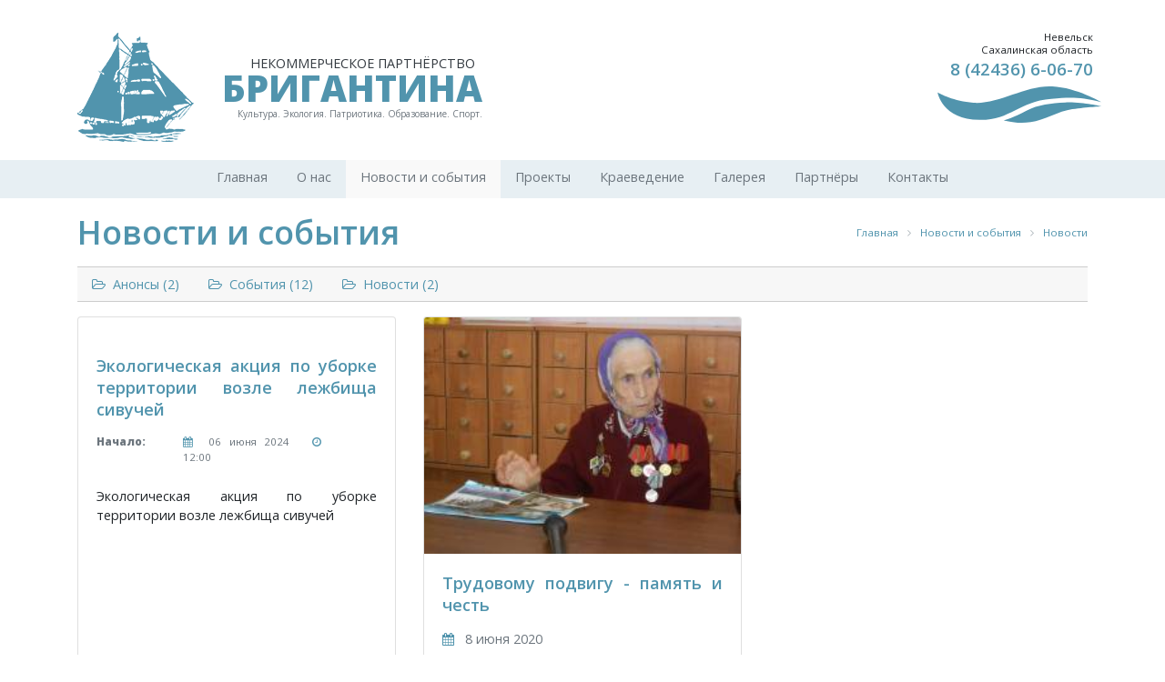

--- FILE ---
content_type: text/html; charset=UTF-8
request_url: https://brigantina-nv.ru/news/latest/
body_size: 6835
content:

<!DOCTYPE HTML>
<html lang="ru" prefix="og: http://ogp.me/ns#" itemscope itemtype="https://schema.org/WebPage">
<head>
    <base href="https://brigantina-nv.ru">
    <meta charset="utf-8">
    <meta name="viewport" content="width=device-width, initial-scale=1, shrink-to-fit=no">
            <title>Новости | Бригантина, некоммерческое партнёрство. Культура, экология, патриотика, образование, спорт</title>
        <meta name="description" content=". Новости, прошедшие события и анонсы предстоящих событий НП Бригантина. Фото- и видеоотчеты." />
    <meta name="keywords" content=" Новости, прошедшие события и анонсы предстоящих событий НП Бригантина. Фото- и видеоотчеты." />
    <meta name="robots" content="index, follow" />

    
    <!-- Google Tag Manager -->
        <!-- End Google Tag Manager -->


    <script data-skip-moving="true">(function(w, d, n) {var cl = "bx-core";var ht = d.documentElement;var htc = ht ? ht.className : undefined;if (htc === undefined || htc.indexOf(cl) !== -1){return;}var ua = n.userAgent;if (/(iPad;)|(iPhone;)/i.test(ua)){cl += " bx-ios";}else if (/Windows/i.test(ua)){cl += ' bx-win';}else if (/Macintosh/i.test(ua)){cl += " bx-mac";}else if (/Linux/i.test(ua) && !/Android/i.test(ua)){cl += " bx-linux";}else if (/Android/i.test(ua)){cl += " bx-android";}cl += (/(ipad|iphone|android|mobile|touch)/i.test(ua) ? " bx-touch" : " bx-no-touch");cl += w.devicePixelRatio && w.devicePixelRatio >= 2? " bx-retina": " bx-no-retina";if (/AppleWebKit/.test(ua)){cl += " bx-chrome";}else if (/Opera/.test(ua)){cl += " bx-opera";}else if (/Firefox/.test(ua)){cl += " bx-firefox";}ht.className = htc ? htc + " " + cl : cl;})(window, document, navigator);</script>


<link href="/bitrix/cache/css/s1/main/page_3d14113a47783d4a13fc49c915f07aeb/page_3d14113a47783d4a13fc49c915f07aeb_v1.css?17558322364554" type="text/css"  rel="stylesheet" />
<link href="/bitrix/cache/css/s1/main/template_4f3f56f2afea8539cb69b387cc42dd9f/template_4f3f56f2afea8539cb69b387cc42dd9f_v1.css?1755824564200092" type="text/css"  data-template-style="true" rel="stylesheet" />
    






        <link rel="canonical" href="https://brigantina-nv.ru/news/latest/"/>

    <meta http-equiv="X-UA-Compatible" content="IE=edge"/>
    <meta name="format-detection" content="telephone=no"/>

    <meta name="yandex-verification" content="069bc52152b5c2e4"/>
    <meta name="google-site-verification" content="MuxiY4wlUk3rPBpV1pGmrrzYAjypu6zysf-gzbjzNwc"/>

    <link rel="apple-touch-icon" sizes="57x57" href="/apple-icon-57x57.png">
    <link rel="apple-touch-icon" sizes="60x60" href="/apple-icon-60x60.png">
    <link rel="apple-touch-icon" sizes="72x72" href="/apple-icon-72x72.png">
    <link rel="apple-touch-icon" sizes="76x76" href="/apple-icon-76x76.png">
    <link rel="apple-touch-icon" sizes="114x114" href="/apple-icon-114x114.png">
    <link rel="apple-touch-icon" sizes="120x120" href="/apple-icon-120x120.png">
    <link rel="apple-touch-icon" sizes="144x144" href="/apple-icon-144x144.png">
    <link rel="apple-touch-icon" sizes="152x152" href="/apple-icon-152x152.png">
    <link rel="apple-touch-icon" sizes="180x180" href="/apple-icon-180x180.png">
    <link rel="icon" type="image/png" sizes="192x192" href="/android-icon-192x192.png">
    <link rel="icon" type="image/png" sizes="32x32" href="/favicon-32x32.png">
    <link rel="icon" type="image/png" sizes="96x96" href="/favicon-96x96.png">
    <link rel="icon" type="image/png" sizes="16x16" href="/favicon-16x16.png">
    <link rel="manifest" href="/manifest.json">
    <meta name="msapplication-TileColor" content="#ffffff">
    <meta name="msapplication-TileImage" content="/ms-icon-144x144.png">
    <meta name="theme-color" content="#ffffff">

    <meta name="author" content="ADES - webs & apps"/>
    <meta name="url" content="https://brigantina-nv.ru"/>
    <meta name="owner" content="Бригантина, некоммерческое партнёрство. Культура, экология, патриотика, образование, спорт"/>

    <meta property="og:type" content="website"/>
    <meta property="og:url" content="/news/latest/"/>
    <meta property="og:site_name" content="Бригантина, некоммерческое партнёрство. Культура, экология, патриотика, образование, спорт"/>
    <meta property="og:title" content="Новости | Бригантина, некоммерческое партнёрство. Культура, экология, патриотика, образование, спорт"/>
    <meta property="og:image" content="https://brigantina-nv.ru/local/resources/images/logo-ship-144x144@2x.png"/>
    <meta property="og:description" content=". Новости, прошедшие события и анонсы предстоящих событий НП Бригантина. Фото- и видеоотчеты."/>
    <meta property="og:locale" content="ru_RU"/>

    <meta name="twitter:card" content="summary">
    <meta name="twitter:title" content="Новости | Бригантина, некоммерческое партнёрство. Культура, экология, патриотика, образование, спорт"/>
    <meta name="twitter:image" content="https://brigantina-nv.ru/local/resources/images/logo-ship-144x144@2x.png"/>
    <meta name="twitter:image:alt"
          content="Новости | Бригантина, некоммерческое партнёрство. Культура, экология, патриотика, образование, спорт"/>
    <meta name="twitter:description" content=". Новости, прошедшие события и анонсы предстоящих событий НП Бригантина. Фото- и видеоотчеты.">
</head>

<body>

<!-- Google Tag Manager (noscript) -->
<noscript><iframe src="https://www.googletagmanager.com/ns.html?id=GTM-TRTHLLS"
                  height="0" width="0" style="display:none;visibility:hidden"></iframe></noscript>
<!-- End Google Tag Manager (noscript) -->


<div id="page-wrapper">
    <!-- Header -->
    <header class="container">
        <div class="row site-header">

            <!-- Logo -->
            <div class="col-12 col-md-8 col-lg-6 col-xl-5">
                <div class="row align-items-center">
                    <div class="col-12 col-md-4 text-center text-md-left">
                        <a href="/" title="Бригантина, некоммерческое партнёрство. Культура, экология, патриотика, образование, спорт. Логотип.">
                            <img class="site-logo"
                                 src="/local/resources/images/logo-ship-128x128.png"
                                 title="Бригантина, некоммерческое партнёрство. Культура, экология, патриотика, образование, спорт. Логотип."
                                 alt="Бригантина, некоммерческое партнёрство. Культура, экология, патриотика, образование, спорт. Логотип."
                                 srcset="/local/resources/images/logo-ship-128x128@2x.png 2x"/>
                        </a>
                    </div>
                    <div class="col-12 col-md">
                        <div class="text-center text-md-right text-dark org-form-name"
                             itemprop="description">некоммерческое партнёрство</div>
                        <h1 class="m-0 text-center text-md-right site-title" itemprop="name">
                            <a href="/" title="Бригантина, некоммерческое партнёрство. Культура, экология, патриотика, образование, спорт. Логотип.">
                                Бригантина                            </a>
                        </h1>
                        <div class="text-muted text-center text-md-right site-slogan"
                             itemprop="description">Культура. Экология. Патриотика. Образование. Спорт.</div>
                    </div>
                </div>
            </div>

            <div class="col-12 col-lg d-none d-lg-block header-right">
                <div class="site-contact-container">
                    <div class="site-location">Невельск<br>Сахалинская область</div>
                    <a class="site-phone" href="tel:+74243660670"
                       title="связаться с НП Бригантина по телефону 8 (42436) 6-06-70">8 (42436) 6-06-70</a>
                </div>
            </div>
        </div>
    </header>

    <div class="container-fluid bg-light px-0 mx-0">
        <!-- Nav -->
        <div class="d-none d-lg-block mt-3 px-0">
            <nav id="main-nav" class="nav justify-content-center">
            <a class="nav-link" href="/"
           title="Перейти в раздел Главная">
            Главная        </a>
            <a class="nav-link" href="/about/"
           title="Перейти в раздел О нас">
            О нас        </a>
            <a class="nav-link selected disabled" href="/news/"
           title="Перейти в раздел Новости и события">
            Новости и события        </a>
            <a class="nav-link" href="/projects/"
           title="Перейти в раздел Проекты">
            Проекты        </a>
            <a class="nav-link" href="/region/"
           title="Перейти в раздел Краеведение">
            Краеведение        </a>
            <a class="nav-link" href="/gallery/"
           title="Перейти в раздел Галерея">
            Галерея        </a>
            <a class="nav-link" href="/partners/"
           title="Перейти в раздел Партнёры">
            Партнёры        </a>
            <a class="nav-link" href="/contacts/"
           title="Перейти в раздел Контакты">
            Контакты        </a>
    </nav>        </div>

    </div>

    <main class="container inner-content">

                <div class="row align-items-center my-3">
            <div class="col-12 col-md-8 order-2 order-md-0">
                <h1 class="m-0 p-0">Новости и события</h1>
            </div>
            <div class="col-12 col-md-4 order-1 order-md-1">
                <div class="bx-breadcrumb small" itemprop="http://schema.org/breadcrumb" itemscope itemtype="http://schema.org/BreadcrumbList">

			<div class="bx-breadcrumb-item" itemprop="itemListElement" itemscope itemtype="http://schema.org/ListItem">
				<a class="bx-breadcrumb-item-link" href="/" title="Главная" itemprop="item">
					<span class="bx-breadcrumb-item-text" itemprop="name">Главная</span>
				</a>
				<meta itemprop="position" content="1" />
			</div><i class="bx-breadcrumb-item-angle fa fa-angle-right"></i>

			<div class="bx-breadcrumb-item" itemprop="itemListElement" itemscope itemtype="http://schema.org/ListItem">
				<a class="bx-breadcrumb-item-link" href="/news/" title="Новости и события" itemprop="item">
					<span class="bx-breadcrumb-item-text" itemprop="name">Новости и события</span>
				</a>
				<meta itemprop="position" content="2" />
			</div><i class="bx-breadcrumb-item-angle fa fa-angle-right"></i>

			<div class="bx-breadcrumb-item" itemprop="itemListElement" itemscope itemtype="http://schema.org/ListItem">
				<a class="bx-breadcrumb-item-link" href="/news/latest/#panel" title="Новости" itemprop="item">
					<span class="bx-breadcrumb-item-text" itemprop="name">Новости</span>
				</a>
				<meta itemprop="position" content="3" />
			</div></div>            </div>
        </div>
        <div class="row">
            <div class="col-12 col-md text-justify">
                
<div class="sections-list mb-3">
    
	<ul class='nav'>
	    <li class="nav-item" id="bx_1847241719_1"><a class="nav-link" href="/news/announcement/"><i class="fa fa-folder-open-o mr-2"></i>Анонсы&nbsp;(2)</a></li>
	    <li class="nav-item" id="bx_1847241719_2"><a class="nav-link" href="/news/events/"><i class="fa fa-folder-open-o mr-2"></i>События&nbsp;(12)</a></li>
	    <li class="nav-item" id="bx_1847241719_3"><a class="nav-link" href="/news/latest/"><i class="fa fa-folder-open-o mr-2"></i>Новости&nbsp;(2)</a></li>
	</ul>
</div>







<div class="row news-list bx-">
                    <div class="news-list-item mb-2 col-12 col-md-6 col-xl-4" id="bx_3218110189_101">
            <div class="card h-100">
                                                            <div class="news-list-item-embed-img">
                                                            <a href="/news/announcement/ekologicheskaya-aktsiya-po-uborke-territorii-vozle-lezhbishcha-sivuchey/">
                                    <img
                                            class="card-img-top"
                                            src="/upload/resize_cache/iblock/ea2/350_230_1/s9f4yzkexyh5nkbh96elbt4zef0bwgub.jpg"
                                            width="350"
                                            height=""
                                            alt=""
                                            title=""
                                    />
                                </a>
                                                        </div>
                    
                
                <div class="card-body">

                                            <h4 class="card-title">
                                                            <a href="/news/announcement/ekologicheskaya-aktsiya-po-uborke-territorii-vozle-lezhbishcha-sivuchey/">Экологическая акция по уборке территории возле лежбища сивучей</a>
                                                    </h4>
                    
                    <div class="d-flex justify-content-between">

                        
                            <div class="row text-muted small mb-3">

                                <div class="col-4 mb-2">
                                    <span class="font-weight-bold">Начало:</span>
                                </div>
                                <div class="col-8 mb-2">
                                    <i class="fa fa-calendar text-primary mr-2"></i>
                                    06 июня 2024                                                                            <i class="fa fa-clock-o text-primary ml-3 mr-2"></i>
                                        12:00                                                                    </div>

                                
                            </div>

                        
                                            </div>


                                            <p class="card-text">Экологическая акция по уборке территории возле лежбища сивучей</p>
                    
                </div>
                <div class="card-footer bg-transparent border-0 row align-items-center      ">
                                                                <div class="col text-right">
                            <a class="btn btn-primary btn-sm"
                               href="/news/announcement/ekologicheskaya-aktsiya-po-uborke-territorii-vozle-lezhbishcha-sivuchey/">
                                <i class="fa fa-file-text-o mr-2"></i>
                                Подробнее                            </a>
                        </div>
                                    </div>
            </div>
        </div>
                    <div class="news-list-item mb-2 col-12 col-md-6 col-xl-4" id="bx_3218110189_95">
            <div class="card h-100">
                                                                                    <a href="/news/latest/trudovomu-podvigu-pamyat-i-chest/" title="Трудовому подвигу - память и честь">
                            <img class="card-img-top"
                                 src="/upload/iblock/961/961e3781e61b1f820b0a9b63545f6c31.JPG"
                                 alt="Трудовому подвигу - память и честь"
                                 title="Трудовому подвигу - память и честь. Бригантина, некоммерческое партнёрство. Культура, экология, патриотика, образование, спорт. Невельск. Сахалинская область."/>
                        </a>
                                        
                
                <div class="card-body">

                                            <h4 class="card-title">
                                                            <a href="/news/latest/trudovomu-podvigu-pamyat-i-chest/">Трудовому подвигу - память и честь</a>
                                                    </h4>
                    
                    <div class="d-flex justify-content-between">

                                                    <div class="text-muted mb-2">
                                <i class="fa fa-calendar text-primary mr-2"></i>
                                8 июня 2020                            </div>

                        
                                            </div>


                                            <p class="card-text">27 июня в Ресурсном информационно-краеведческом центре состоялась встреча с ветераном труда, членом Совета ветеранов войны, труда и пенсионеров, жительницей Невельска Сильченковой Надеждой Петровной,&nbsp;&nbsp;вся жизнь которой была связана с развитием сельского хозяйства Невельского района</p>
                    
                </div>
                <div class="card-footer bg-transparent border-0 row align-items-center      ">
                                                                <div class="col text-right">
                            <a class="btn btn-primary btn-sm"
                               href="/news/latest/trudovomu-podvigu-pamyat-i-chest/">
                                <i class="fa fa-file-text-o mr-2"></i>
                                Подробнее                            </a>
                        </div>
                                    </div>
            </div>
        </div>
    </div>

    <div class="row mb-3">
        <div class="col">
                    </div>
    </div>


    </div> 
    
    </div> 
</main>

<footer class="container-fluid site-footer pb-5">

    <!-- Footer -->
    <div class="container mt-5">
        <div class="row">
            <div class="col-12 mb-2 mb-md-5 text-white small">
                <nav class="nav justify-content-center text-white">
            <a class="nav-link text-white" href="/"
           title="Перейти в раздел Главная">
            Главная        </a>
            <a class="nav-link text-white" href="/about/"
           title="Перейти в раздел О нас">
            О нас        </a>
            <a class="nav-link text-white selected disabled" href="/news/"
           title="Перейти в раздел Новости и события">
            Новости и события        </a>
            <a class="nav-link text-white" href="/projects/"
           title="Перейти в раздел Проекты">
            Проекты        </a>
            <a class="nav-link text-white" href="/region/"
           title="Перейти в раздел Краеведение">
            Краеведение        </a>
            <a class="nav-link text-white" href="/gallery/"
           title="Перейти в раздел Галерея">
            Галерея        </a>
            <a class="nav-link text-white" href="/partners/"
           title="Перейти в раздел Партнёры">
            Партнёры        </a>
            <a class="nav-link text-white" href="/contacts/"
           title="Перейти в раздел Контакты">
            Контакты        </a>
    </nav>            </div>
        </div>

        <div class="row justify-content-center mb-5">
            <div class="col-12 col-md-6">
                <img class="img-fluid"
                     src="/local/resources/images/brigantina-president-grants-logo_99c32f8dc54c4a211bd2ecb150d6d261.png"
                     title="Проект реализован при поддержке Фонда президентских грантов"
                     alt="Проект реализован при поддержке Фонда президентских грантов"/>
            </div>
        </div>

        <div class="row">
            <div class="col-12 col-md-4 text-center text-md-left mb-3 mb-md-0">
                <img src="/local/resources/images/logo-ship-white-72x72.png"
                     title="Бригантина, некоммерческое партнёрство. Культура, экология, патриотика, образование, спорт. Логотип."
                     alt="Бригантина, некоммерческое партнёрство. Культура, экология, патриотика, образование, спорт. Логотип."
                     srcset="/local/resources/images/logo-ship-white-72x72@2x.png 2x">

            </div>
            <div class="col-12 col-md-8 text-center text-md-right small">
                <div class="mb-3">
                    	<ul class="main-share">
		<li class="main-share-icon">


	<a
		href="https://twitter.com/intent/tweet?text=%D0%9D%D0%BE%D0%B2%D0%BE%D1%81%D1%82%D0%B8+%D0%B8+%D1%81%D0%BE%D0%B1%D1%8B%D1%82%D0%B8%D1%8F+%7C+%D0%91%D1%80%D0%B8%D0%B3%D0%B0%D0%BD%D1%82%D0%B8%D0%BD%D0%B0%2C+%D0%BD%D0%B5%D0%BA%D0%BE%D0%BC%D0%BC%D0%B5%D1%80%D1%87%D0%B5%D1%81%D0%BA%D0%BE%D0%B5+%D0%BF%D0%B0%D1%80%D1%82%D0%BD%D1%91%D1%80%D1%81%D1%82%D0%B2%D0%BE.+%D0%9A%D1%83%D0%BB%D1%8C%D1%82%D1%83%D1%80%D0%B0%2C+%D1%8D%D0%BA%D0%BE%D0%BB%D0%BE%D0%B3%D0%B8%D1%8F%2C+%D0%BF%D0%B0%D1%82%D1%80%D0%B8%D0%BE%D1%82%D0%B8%D0%BA%D0%B0%2C+%D0%BE%D0%B1%D1%80%D0%B0%D0%B7%D0%BE%D0%B2%D0%B0%D0%BD%D0%B8%D0%B5%2C+%D1%81%D0%BF%D0%BE%D1%80%D1%82.%20https%3A%2F%2Fbrigantina-nv.ru%2Fnews%2Flatest%2F%20"
		onclick="window.open(this.href,'','toolbar=0,status=0,width=711,height=437');return false;"
		target="_blank"
		class="main-share-twitter"
		rel="nofollow"
		title="Twitter"
	></a>
</li><li class="main-share-icon">
<a
	href="http://www.facebook.com/share.php?u=https%3A%2F%2Fbrigantina-nv.ru%2Fnews%2Flatest%2F&t=%D0%9D%D0%BE%D0%B2%D0%BE%D1%81%D1%82%D0%B8+%D0%B8+%D1%81%D0%BE%D0%B1%D1%8B%D1%82%D0%B8%D1%8F+%7C+%D0%91%D1%80%D0%B8%D0%B3%D0%B0%D0%BD%D1%82%D0%B8%D0%BD%D0%B0%2C+%D0%BD%D0%B5%D0%BA%D0%BE%D0%BC%D0%BC%D0%B5%D1%80%D1%87%D0%B5%D1%81%D0%BA%D0%BE%D0%B5+%D0%BF%D0%B0%D1%80%D1%82%D0%BD%D1%91%D1%80%D1%81%D1%82%D0%B2%D0%BE.+%D0%9A%D1%83%D0%BB%D1%8C%D1%82%D1%83%D1%80%D0%B0%2C+%D1%8D%D0%BA%D0%BE%D0%BB%D0%BE%D0%B3%D0%B8%D1%8F%2C+%D0%BF%D0%B0%D1%82%D1%80%D0%B8%D0%BE%D1%82%D0%B8%D0%BA%D0%B0%2C+%D0%BE%D0%B1%D1%80%D0%B0%D0%B7%D0%BE%D0%B2%D0%B0%D0%BD%D0%B8%D0%B5%2C+%D1%81%D0%BF%D0%BE%D1%80%D1%82."
	onclick="window.open(this.href,'','toolbar=0,status=0,width=611,height=231');return false;"
	target="_blank"
	class="main-share-facebook"
	rel="nofollow"
	title="Facebook"
></a>
</li><li class="main-share-icon">
<a
	href="http://vkontakte.ru/share.php?url=https%3A%2F%2Fbrigantina-nv.ru%2Fnews%2Flatest%2F&title=%D0%9D%D0%BE%D0%B2%D0%BE%D1%81%D1%82%D0%B8+%D0%B8+%D1%81%D0%BE%D0%B1%D1%8B%D1%82%D0%B8%D1%8F+%7C+%D0%91%D1%80%D0%B8%D0%B3%D0%B0%D0%BD%D1%82%D0%B8%D0%BD%D0%B0%2C+%D0%BD%D0%B5%D0%BA%D0%BE%D0%BC%D0%BC%D0%B5%D1%80%D1%87%D0%B5%D1%81%D0%BA%D0%BE%D0%B5+%D0%BF%D0%B0%D1%80%D1%82%D0%BD%D1%91%D1%80%D1%81%D1%82%D0%B2%D0%BE.+%D0%9A%D1%83%D0%BB%D1%8C%D1%82%D1%83%D1%80%D0%B0%2C+%D1%8D%D0%BA%D0%BE%D0%BB%D0%BE%D0%B3%D0%B8%D1%8F%2C+%D0%BF%D0%B0%D1%82%D1%80%D0%B8%D0%BE%D1%82%D0%B8%D0%BA%D0%B0%2C+%D0%BE%D0%B1%D1%80%D0%B0%D0%B7%D0%BE%D0%B2%D0%B0%D0%BD%D0%B8%D0%B5%2C+%D1%81%D0%BF%D0%BE%D1%80%D1%82."
	onclick="window.open(this.href,'','toolbar=0,status=0,width=626,height=436');return false;"
	target="_blank"
	class="main-share-vk"
	rel="nofollow"
	title="ВКонтакте"
></a>
</li><li class="main-share-icon">
<a	href="https://connect.ok.ru/dk?st.cmd=WidgetSharePreview&service=odnoklassniki&st.shareUrl=https%3A%2F%2Fbrigantina-nv.ru%2Fnews%2Flatest%2F"
	onclick="window.open(this.href,'','toolbar=0,status=0,width=626,height=436');return false;"
	target="_blank"
	class="main-share-ok"
	rel="nofollow"
	title="Поделиться в Одноклассниках"></a></li>	</ul>
	                </div>
                <h3>Устав Бригантина:</h3>
                <ul>
                    <a href="/upload/medialibrary/ustav/ustav-cvetn.pdf">Бригантина (Устав) </a>
                </ul>
                <p>Бригантина, некоммерческое партнёрство. Культура, экология, патриотика, образование, спорт.</p>
                <p>&copy; 2005 - 2026 Все права защищены</p>

                <div class="site-contact-container">
                    <div class="site-location">Сахалинская область, г. Невельск, ул. Ленина, 52а</div>
                    <a class="site-phone" rel="nofollow" href="tel:+74243660670"
                       title="связаться с НП Бригантина по телефону 8 (42436) 6-06-70">8 (42436) 6-06-70</a>
                </div>

                <p>
                    Разработка                    <a href="https://ades.ru/" title="ADES.RU - разработка сайтов и приложений в Южно-Сахалинске">ADES webs &
                        apps</a>
                </p>
            </div>
        </div>

    </div>

</footer>

</div> 
<div id="toTop" title="Вернуться вверх страницы"></div>



<script>(function(w,d,s,l,i){w[l]=w[l]||[];w[l].push({'gtm.start':
                new Date().getTime(),event:'gtm.js'});var f=d.getElementsByTagName(s)[0],
            j=d.createElement(s),dl=l!='dataLayer'?'&l='+l:'';j.async=true;j.src=
            'https://www.googletagmanager.com/gtm.js?id='+i+dl;f.parentNode.insertBefore(j,f);
        })(window,document,'script','dataLayer','GTM-TRTHLLS');</script>
<script>if(!window.BX)window.BX={};if(!window.BX.message)window.BX.message=function(mess){if(typeof mess==='object'){for(let i in mess) {BX.message[i]=mess[i];} return true;}};</script>
<script>(window.BX||top.BX).message({"JS_CORE_LOADING":"Загрузка...","JS_CORE_NO_DATA":"- Нет данных -","JS_CORE_WINDOW_CLOSE":"Закрыть","JS_CORE_WINDOW_EXPAND":"Развернуть","JS_CORE_WINDOW_NARROW":"Свернуть в окно","JS_CORE_WINDOW_SAVE":"Сохранить","JS_CORE_WINDOW_CANCEL":"Отменить","JS_CORE_WINDOW_CONTINUE":"Продолжить","JS_CORE_H":"ч","JS_CORE_M":"м","JS_CORE_S":"с","JSADM_AI_HIDE_EXTRA":"Скрыть лишние","JSADM_AI_ALL_NOTIF":"Показать все","JSADM_AUTH_REQ":"Требуется авторизация!","JS_CORE_WINDOW_AUTH":"Войти","JS_CORE_IMAGE_FULL":"Полный размер"});</script><script src="/bitrix/js/main/core/core.js?1755763618511455"></script><script>BX.Runtime.registerExtension({"name":"main.core","namespace":"BX","loaded":true});</script>
<script>BX.setJSList(["\/bitrix\/js\/main\/core\/core_ajax.js","\/bitrix\/js\/main\/core\/core_promise.js","\/bitrix\/js\/main\/polyfill\/promise\/js\/promise.js","\/bitrix\/js\/main\/loadext\/loadext.js","\/bitrix\/js\/main\/loadext\/extension.js","\/bitrix\/js\/main\/polyfill\/promise\/js\/promise.js","\/bitrix\/js\/main\/polyfill\/find\/js\/find.js","\/bitrix\/js\/main\/polyfill\/includes\/js\/includes.js","\/bitrix\/js\/main\/polyfill\/matches\/js\/matches.js","\/bitrix\/js\/ui\/polyfill\/closest\/js\/closest.js","\/bitrix\/js\/main\/polyfill\/fill\/main.polyfill.fill.js","\/bitrix\/js\/main\/polyfill\/find\/js\/find.js","\/bitrix\/js\/main\/polyfill\/matches\/js\/matches.js","\/bitrix\/js\/main\/polyfill\/core\/dist\/polyfill.bundle.js","\/bitrix\/js\/main\/core\/core.js","\/bitrix\/js\/main\/polyfill\/intersectionobserver\/js\/intersectionobserver.js","\/bitrix\/js\/main\/lazyload\/dist\/lazyload.bundle.js","\/bitrix\/js\/main\/polyfill\/core\/dist\/polyfill.bundle.js","\/bitrix\/js\/main\/parambag\/dist\/parambag.bundle.js"]);
</script>
<script>(window.BX||top.BX).message({"LANGUAGE_ID":"ru","FORMAT_DATE":"DD.MM.YYYY","FORMAT_DATETIME":"DD.MM.YYYY HH:MI:SS","COOKIE_PREFIX":"BITRIX_SM","SERVER_TZ_OFFSET":"10800","UTF_MODE":"Y","SITE_ID":"s1","SITE_DIR":"\/","USER_ID":"","SERVER_TIME":1767610423,"USER_TZ_OFFSET":0,"USER_TZ_AUTO":"Y","bitrix_sessid":"22475a3489cf60966712e7bcc24095bb"});</script><script>BX.setJSList(["\/local\/templates\/.default\/components\/bitrix\/news\/news_and_events\/bitrix\/news.list\/bootstrap_v4\/script.js","\/local\/resources\/js\/jquery-3.5.1.min.js","\/local\/resources\/js\/bootstrap-4.5.0\/bootstrap.bundle.min.js","\/local\/resources\/js\/NavList.js","\/local\/resources\/js\/Panel.js","\/local\/resources\/js\/index.js"]);</script>
<script>BX.setCSSList(["\/local\/templates\/.default\/components\/bitrix\/news\/news_and_events\/bitrix\/news.list\/bootstrap_v4\/style.css","\/local\/resources\/css\/styles.css","\/local\/templates\/.default\/components\/bitrix\/main.share\/universal\/style.css"]);</script>


<script  src="/bitrix/cache/js/s1/main/template_9046af1939eed72ec01b0dfe014ac26d/template_9046af1939eed72ec01b0dfe014ac26d_v1.js?1755824564189693"></script>
<script  src="/bitrix/cache/js/s1/main/page_0b43804aeefa4f7d317a6cb076312ca0/page_0b43804aeefa4f7d317a6cb076312ca0_v1.js?17558322365276"></script>


</body>
</html>

--- FILE ---
content_type: text/plain
request_url: https://www.google-analytics.com/j/collect?v=1&_v=j102&a=920765261&t=pageview&_s=1&dl=https%3A%2F%2Fbrigantina-nv.ru%2Fnews%2Flatest%2F&ul=en-us%40posix&dt=%D0%9D%D0%BE%D0%B2%D0%BE%D1%81%D1%82%D0%B8%20%7C%20%D0%91%D1%80%D0%B8%D0%B3%D0%B0%D0%BD%D1%82%D0%B8%D0%BD%D0%B0%2C%20%D0%BD%D0%B5%D0%BA%D0%BE%D0%BC%D0%BC%D0%B5%D1%80%D1%87%D0%B5%D1%81%D0%BA%D0%BE%D0%B5%20%D0%BF%D0%B0%D1%80%D1%82%D0%BD%D1%91%D1%80%D1%81%D1%82%D0%B2%D0%BE.%20%D0%9A%D1%83%D0%BB%D1%8C%D1%82%D1%83%D1%80%D0%B0%2C%20%D1%8D%D0%BA%D0%BE%D0%BB%D0%BE%D0%B3%D0%B8%D1%8F%2C%20%D0%BF%D0%B0%D1%82%D1%80%D0%B8%D0%BE%D1%82%D0%B8%D0%BA%D0%B0%2C%20%D0%BE%D0%B1%D1%80%D0%B0%D0%B7%D0%BE%D0%B2%D0%B0%D0%BD%D0%B8%D0%B5%2C%20%D1%81%D0%BF%D0%BE%D1%80%D1%82&sr=1280x720&vp=1280x720&_u=YEBAAEABAAAAACAAI~&jid=982137547&gjid=35771421&cid=1908960267.1767610425&tid=UA-169348149-1&_gid=1635927680.1767610425&_r=1&_slc=1&gtm=45He5ca1n81TRTHLLSza200&gcd=13l3l3l3l1l1&dma=0&tag_exp=103116026~103200004~104527906~104528501~104684208~104684211~105391253~115583767~115616986~115938465~115938469~116184927~116184929~116251938~116251940&z=129716482
body_size: -450
content:
2,cG-Q2N8K5JWPG

--- FILE ---
content_type: image/svg+xml
request_url: https://brigantina-nv.ru/local/resources/images/wave-back-4.svg
body_size: 350
content:
<svg xmlns="http://www.w3.org/2000/svg" width="222.6" height="49.862" viewBox="0 0 3000 672">
    <path id="" data-name="" class=""
          d="M0,111.482s1.387,0.817,4.1,2.344c35.594,20.035,299.4,162.4,653.017,188.433C1116.86,336.1,1616.17-24.46,2102.06,1.316c452.59,24.009,896.15,290.2,896.15,290.2-373.22-89.931-530.09-93.167-914.06-60.905-612.72,51.482-737.52,395.55-1312.44,388.718C81.406,611.121,3.581,115.96,3.581,115.96M1206.8,625.593c9.07,5.468,163.89-41.9,422.56-177.341,215.41-112.786,452.01-139.826,708.15-151.367C2643.06,283.116,3000,368.538,3000,368.538c-0.17-.181-244.06,10.134-531.83,52.477-251.11,36.947-513.78,204.081-760.92,239.509C1433.03,699.834,1206.8,625.593,1206.8,625.593Z"/>
</svg>


--- FILE ---
content_type: image/svg+xml
request_url: https://brigantina-nv.ru/local/resources/images/to-top.svg
body_size: 368
content:
<svg xmlns="http://www.w3.org/2000/svg" width="543" height="543" viewBox="0 0 543 543">
    <defs>
        <style>
            .cls-1 {
            fill: #fff;
            }

            .cls-1, .cls-2 {
            fill-rule: evenodd;
            }

            .cls-2 {
            fill: #5194ad;
            }
        </style>
    </defs>
    <path id="Эллипс_1" data-name="Эллипс 1" class="cls-1"
          d="M271.5,0C421.445,0,543,121.555,543,271.5S421.445,543,271.5,543,0,421.445,0,271.5,121.555,0,271.5,0ZM79,320L274,127,493,323,375,427,246,343l-86,71Z"/>
    <path id="Прямоугольник_1" data-name="Прямоугольник 1" class="cls-2"
          d="M272,16c141.385,0,256,114.615,256,256S413.385,528,272,528,16,413.385,16,272,130.615,16,272,16Zm5.447,141.617,163.4,163.4L397.277,364.6l-119.83-119.83c-0.655.22-119.83,119.83-119.83,119.83l-43.574-43.575Z"/>
</svg>


--- FILE ---
content_type: image/svg+xml
request_url: https://brigantina-nv.ru/local/resources/images/footer-wave.svg
body_size: 201
content:
<svg xmlns="http://www.w3.org/2000/svg" width="1769" height="74" viewBox="0 0 1769 74">
    <defs>
        <style>
            .cls-1 {
            stroke: none;
            border: 0;
            fill: #5194ad;
            fill-rule: evenodd;
            }
        </style>
    </defs>
    <path id="" data-name="" class="cls-1"
          d="M0,74S155.023,27,373,27c144.5,0,452.892,30.709,626,21,194.59-10.914,236.66-48,396-48,210.04,0,374,74,374,74"/>
</svg>


--- FILE ---
content_type: image/svg+xml
request_url: https://brigantina-nv.ru/local/templates/.default/components/bitrix/main.share/universal/images/icon-ok.svg
body_size: 318
content:
<svg xmlns="http://www.w3.org/2000/svg" viewBox="0 0 48 48" width="16px" height="16px"><path fill="#FF9800" d="M42,37c0,2.8-2.2,5-5,5H11c-2.8,0-5-2.2-5-5V11c0-2.8,2.2-5,5-5h26c2.8,0,5,2.2,5,5V37z"/><path fill="#FFF" d="M26.9,30.4c1.5-0.3,2.9-0.9,4.1-1.7c1-0.6,1.3-1.9,0.7-2.9c-0.6-1-1.9-1.3-2.9-0.7c-2.9,1.8-6.7,1.8-9.6,0c-1-0.6-2.3-0.3-2.9,0.7c-0.6,1-0.3,2.3,0.7,2.9c1.3,0.8,2.7,1.4,4.1,1.7l-4,4c-0.8,0.8-0.8,2.1,0,3c0.4,0.4,0.9,0.6,1.5,0.6c0.5,0,1.1-0.2,1.5-0.6l3.9-3.9l3.9,3.9c0.8,0.8,2.1,0.8,3,0c0.8-0.8,0.8-2.1,0-3C30.9,34.4,26.9,30.4,26.9,30.4z M24,10c-3.9,0-7,3.1-7,7c0,3.9,3.1,7,7,7c3.9,0,7-3.1,7-7C31,13.1,27.9,10,24,10z M24,20c-1.7,0-3-1.3-3-3c0-1.7,1.3-3,3-3c1.7,0,3,1.3,3,3C27,18.7,25.7,20,24,20z"/></svg>